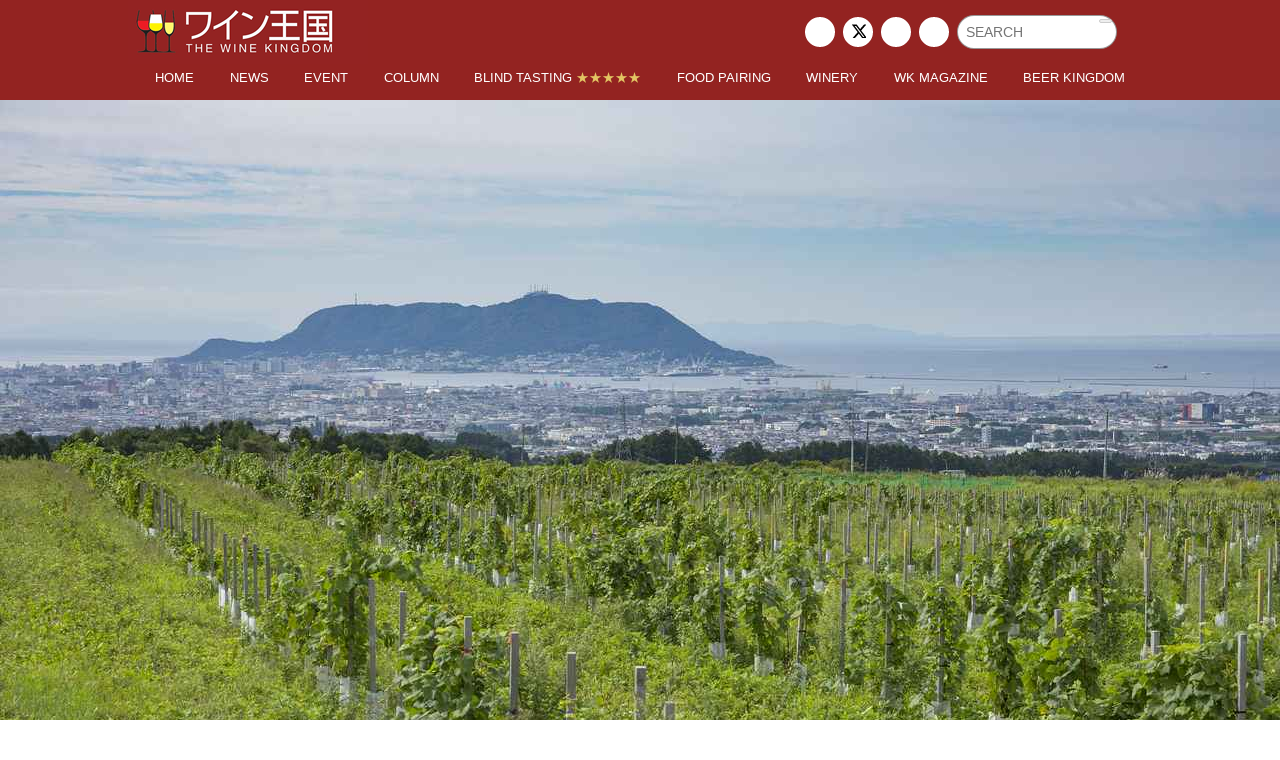

--- FILE ---
content_type: text/html; charset=utf-8
request_url: https://www.winekingdom.co.jp/_ct/17666006?
body_size: 22462
content:
<!DOCTYPE html>
<html lang="ja">
<head>

<meta charset="utf-8">
<meta http-equiv="X-UA-Compatible" content="IE=Edge">
<meta name="viewport" content="width=device-width, initial-scale=1">
<meta name="format-detection" content="telephone=no">
<link rel="shortcut icon" href="https://d1uzk9o9cg136f.cloudfront.net/f/portal/16777528/custom/2019/09/30/45f8ee675ddf820ec1932083bc831b0ae4fdadd0.png">
<link rel="apple-touch-icon" href="https://d1uzk9o9cg136f.cloudfront.net/f/portal/16777528/custom/2019/09/30/45f8ee675ddf820ec1932083bc831b0ae4fdadd0.png">
<link rel="alternate" type="application/rss+xml" href="https://www.winekingdom.co.jp/_rss/rss20.xml" title="ワイン王国 - RSS Feed" />









<title>進化する道南エリアのワイン旅＜vol.1函館エリア＞ - ワイン王国</title>

<meta name="description" content="北海道のワイン産地といえば、これまで後志地方・空知地方に注目が集まっていた。しかし近年、新たなワイナリーやヴィンヤードの開業が相次ぐ道南エリアの進化が目覚ましい。今号から函館・北斗・奥尻エリアの3 回に分けて、道南を巡るワイン旅を紹介する。
今、注目の道南エリア
北海道は、日本ワイン愛好家から最も熱い視線が注がれているワイン産地の一つだ。2000年代から次々と新しいワイナリーが建ち上がり、現在は約60軒と驚くべきスピードでその数を増やしている。
西へ東へと産地が広がる北海道の中でも今、注目したいのが道南エリア。今年50周年を迎えた「は
こだてわいん」のある七飯町には、1869年にドイツ人のR・ガルトネル氏がワイン用ブドウの栽培に取り組んだ記録が残る。150年の歴史を経て、2019年にはブルゴーニュの老舗ドメーヌが、函館市でワイン用ブドウの栽培を開始。行政も産地化に取り組み、道庁主催の...">







<link rel="canonical" href="https://www.winekingdom.co.jp/_ct/17666006">
<link rel="amphtml" href="https://www.winekingdom.co.jp/_amp/_ct/17666006">

<meta http-equiv="Last-Modified" content="Fri, 26 Jan 2024 11:33:57 +0900">





<!-- Piwik -->

<script id="script-piwik-setting">
window._piwik = {
	'BASE':'https://acs01.rvlvr.co/piwik/',
	'trackers':{
		'173':null,
		'738':null,
	},
	'pageview':null,
	'event':null,
}
</script>


<script src="/static/dinoportal/js/piwikutil.js" async defer></script>





<noscript>
<img src="https://acs01.rvlvr.co/piwik/piwik.php?idsite=738&rec=1&url=https%3A//www.winekingdom.co.jp/_ct/17666006" style="border:0;display:none" alt="" width=1 height=1>
<img src="https://acs01.rvlvr.co/piwik/piwik.php?idsite=173&rec=1&url=https%3A//www.winekingdom.co.jp/_ct/17666006" style="border:0;display:none" alt="" width=1 height=1>

</noscript>

<!-- End Piwik Tracking Code -->
<!-- /page.PIWIK_BASE_URL, /is_preview -->





<meta name="twitter:widgets:csp" content="on">
<meta name="twitter:card" content="summary_large_image">
<meta property="og:type" content="article">
<meta property="og:url" content="https://www.winekingdom.co.jp/_ct/17666006">

<meta property="og:title" content="進化する道南エリアのワイン旅＜vol.1函館エリア＞ - ワイン王国">



<meta property="og:image" content="https://d1uzk9o9cg136f.cloudfront.net/f/16783513/rc/2023/11/09/421f01f9233bd76eaba7d7eacefdc00a757f7297_xlarge.jpg">
<meta property="og:image:width" content="1280">
<meta property="og:image:height" content="853">


<meta property="og:description" content="北海道のワイン産地といえば、これまで後志地方・空知地方に注目が集まっていた。しかし近年、新たなワイナリーやヴィンヤードの開業が相次ぐ道南エリアの進化が目覚ましい。今号から函館・北斗・奥尻エリアの3 回に分けて、道南を巡るワイン旅を紹介する。
今、注目の道南エリア
北海道は、日本ワイン愛好家から最も熱い視線が注がれているワイン産地の一つだ。2000年代から次々と新しいワイナリーが建ち上がり、現在は約60軒と驚くべきスピードでその数を増やしている。
西へ東へと産地が広がる北海道の中でも今、注目したいのが道南エリア。今年50周年を迎えた「は
こだてわいん」のある七飯町には、1869年にドイツ人のR・ガルトネル氏がワイン用ブドウの栽培に取り組んだ記録が残る。150年の歴史を経て、2019年にはブルゴーニュの老舗ドメーヌが、函館市でワイン用ブドウの栽培を開始。行政も産地化に取り組み、道庁主催の...">






<link rel="stylesheet" href="/static/lib/js/jquery-embedhelper.css?_=251225165549">


<link rel="preload" href="/static/lib/fontawesome-4/fonts/fontawesome-webfont.woff2?v=4.7.0" as="font" type="font/woff2" crossorigin>
<link rel="preload" href="/static/lib/ligaturesymbols-2/LigatureSymbols-2.11.ttf" as="font" type="font/ttf" crossorigin>

<script id="facebook-jssdk">/* hack: prevent fb sdk in body : proc by jquery-embedheler */</script>
<style id="style-prevent-animation">*,*:before,*:after{-webkit-transition:none!important;-moz-transition:none!important;transition:none!important;-webkit-animation:none!important;-moz-animation:none!important;animation:none!important}</style>


<link rel="stylesheet" href="/static/dinoportal/css/reset.css?251225165549">
<link rel="stylesheet" href="/static/dinoportal/css/common.css?251225165549">
<link rel="stylesheet" href="/static/dinoportal/css/common-not-amp.css?251225165549">
<link rel="stylesheet" href="/static/user-notify/user-notify.css?251225165549">
<link rel="stylesheet" href="/static/wf/css/article.css?251225165549">
<link rel="stylesheet" href="/static/wf/css/article-not-amp.css?251225165549">
<link rel="stylesheet" href="/static/dinoportal/css/print.css?251225165549" media="print">

<link rel="stylesheet" href="/static/lib/jquery-carousel/jquery-carousel.css?251225165549">
<link rel="stylesheet" href="/static/lib/jquery-carousel-2/jquery-carousel.css?251225165549">

<link href="/static/lib/ligaturesymbols-2/LigatureSymbols.min.css" rel="stylesheet" type="text/css">
<link href="/static/lib/ligaturesymbols-2/LigatureSymbols.min.css" rel="stylesheet" type="text/css">
<link href="/static/lib/rvlvr/rvlvr.css" rel="stylesheet">

<link rel="stylesheet" href="/static/dinoportal/custom/maxwidth.css?251225165549">


<!-- jquery migrate for develop -->
<script src="/static/lib/js/jquery-3.7.1.min.js"></script>
<script src="/static/lib/js/jquery-migrate-3.5.2.min.js"></script>	
<script src="/static/lib/js/jquery-migrate-enable.js"></script>

<script src="/static/lib/js/jquery-utils.js?251225165549"></script>




<script>$(function(){setTimeout(function(){$('#style-prevent-animation').remove();},1000)});</script>

<script>window._langrc={login:'ログイン',search:'検索'}</script>

<link rel="preload" href="https://fonts.gstatic.com/s/lobstertwo/v13/BngMUXZGTXPUvIoyV6yN5-fN5qU.woff2" as="font" type="font/woff2" crossorigin>

<link rel="stylesheet" href="/static/dinoportal/css/content.css?251225165549">
<link rel="stylesheet" href="/static/dinoportal/css/content-not-amp.css?251225165549">
<link rel="stylesheet" href="/static/dinoportal/css/content-paging.css?251225165549">
<link rel="stylesheet" href="/static/dinoportal/custom/content-sns-buttons-top-small.css?251225165549">
<link rel="stylesheet" media="print" onload="this.media='all'" href="/static/wf/css/article-votes.css?251225165549">
<link rel="stylesheet" media="print" onload="this.media='all'" href="/static/wf/css/article-carousel.css?251225165549">
<link rel="stylesheet" media="print" onload="this.media='all'" href="/static/wf/css/article-album.css?251225165549">
<link rel="stylesheet" media="print" onload="this.media='all'" href="/static/lib/js/tbl-md.css?251225165549">
<link rel="stylesheet" media="print" onload="this.media='all'" href="/static/wf/css/article-list.css?251225165549">
<link rel="stylesheet" media="print" onload="this.media='all'" href="/static/wf/css/article-lbox.css?251225165549">
<link rel="stylesheet" media="print" onload="this.media='all'" href="/static/wf/css/article-afls.css?251225165549">




<style>body:not(.ptluser-logined) .limited-more.init>span:after{content:'ログインして本文を読む'}.network-error>span:after,.limited-more.error>span:after{content:'通信エラーです' '\0a' 'しばらくして再読み込みしてください'}.album-link-title:empty::after{content:'アルバム'}.vote-result[data-content-cached-at-relative-unit="sec"]::before{content:attr(data-content-cached-at-relative-num)"秒前の集計結果"}.vote-result[data-content-cached-at-relative-unit="sec"][data-content-cached-at-num="1"]::before{content:attr(data-content-cached-at-relative-num)"秒前の集計結果"}.vote-result[data-content-cached-at-relative-unit="min"]::before{content:attr(data-content-cached-at-relative-num)"分前の集計結果"}.vote-result[data-content-cached-at-relative-unit="min"][data-content-cached-at-num="1"]::before{content:attr(data-content-cached-at-relative-num)"分前の集計結果"}.vote-result[data-content-cached-at-relative-unit="day"]::before{content:attr(data-content-cached-at-relative-num)"日前の集計結果"}.vote-result[data-content-cached-at-relative-unit="day"][data-content-cached-at-num="1"]::before{content:attr(data-content-cached-at-relative-num)"日前の集計結果"}</style>


<script id="script-acs-flags">
window._use_acs_content_dummy=false;
window._use_vpv_iframe=false;
</script>




<!-- custom css as less  -->


<style id="style-site-custom" type="text/less">
/**** 各種色設定 ****/

/**** imported colors.less ****/


@colors-base: #666; 
@colors-base-bg: white; 
@colors-base-box: @colors-base; 
@colors-base-box-bg: fade(@colors-base, 8%); 

@colors-header: @colors-base; 
@colors-header-bg: @colors-base-bg; 
@colors-header-menu: @colors-header; 
@colors-header-menu-bg: @colors-header-bg; 
@colors-header-menu-active: black; 
@colors-header-menu-active-bg: transparent; 
@colors-header-menu-active-mark: black; 
@colors-header-shadow: #eee; 

@colors-footer: @colors-base-box; 
@colors-footer-bg: @colors-base-box-bg; 

@colors-widget: @colors-base-box; 
@colors-widget-bg: @colors-base-box-bg; 
@colors-marble: @colors-widget; 
@colors-marble-bg: @colors-widget-bg; 
@colors-marblebar: @colors-base; 
@colors-marblebar-bg: @colors-base-bg; 


@colors-menufeed-title: black; 
@colors-contents-title: @colors-base; 
@colors-cards-bg: #eee; 

@colors-content-heading: @colors-base; 
@colors-content-heading-decoration: @colors-base; 
@colors-content-subheading: @colors-base; 
@colors-content-subheading-decoration: @colors-base; 
@colors-content-body-link: inherit; 
@colors-content-body-link-active: inherit; 
@colors-content-quote: @colors-base-box; 
@colors-content-quote-bg: @colors-base-box-bg; 
@colors-content-box: @colors-base-box; 
@colors-content-box-bg: @colors-base-box-bg; 


@colors-paging-current: @colors-base-box; 
@colors-paging-current-bg: @colors-base-box-bg; 


@colors-spiral-header: @colors-header; 
@colors-spiral-header-bg: @colors-header-bg; 
@colors-spiral-header-shadow: @colors-header-shadow;



@colors-btn: black;
@colors-btn-bg: #eee;
@colors-btn-border: #ccc;

@colors-btn-colored: white;
@colors-btn-colored-bg: hsl(359, 57%, 49%);
@colors-btn-colored-border: hsl(359, 57%, 49%);


@colors-tab-active: hsl(359, 57%, 49%);



body {
	color: @colors-base;
	background: @colors-base-bg;
}
.content-info {
	color: @colors-base;
}

*,*:after,*:before {
	border-color: fade(@colors-base, 50%);
}



#header-container,
.menu-overflowed > .container {
	color: @colors-header;
}
#header-bgs:after {
	border-bottom-color: @colors-header-shadow;
}


.spiral-header-container {
	color: @colors-spiral-header;
}
.spiral-header-bgs {
	border-bottom-color: @colors-spiral-header-shadow;
}




#header-menu {
	color: @colors-header-menu;
}

.menu-overflowed > .container {
	color: @colors-header-menu;
	background: @colors-header-menu-bg;
}

#header-bg {
	background: @colors-header-bg;
}
.spiral-header-bg {
	background: @colors-spiral-header-bg;
}
#header-menu-bg {
	background: @colors-header-menu-bg;
}


#header:not(.initialized) {
	background: @colors-header-bg;
}
@media (max-width:767px) {
	#header:not(.initialized) #header-menu {
		background: @colors-header-menu-bg;
	}
}

#header-menu > a:hover,
#header-menu > a.active {
	color: @colors-header-menu-active;
	background: @colors-header-menu-active-bg;
}
#header-menu > a:hover:after,
#header-menu > a.active:after {
	border-bottom-color: @colors-header-menu-active-mark;
}


#footer {
	color: @colors-footer;
	background: @colors-footer-bg;
}


.newsfeed-block-header h2 {
	color: @colors-menufeed-title;
}

#newsfeed .wfcontent .content-link .content-title {
	color: @colors-contents-title;
}


#newsfeed.newsfeed-all-display-type-photo,
#newsfeed.newsfeed-all-display-type-card {
	background: @colors-cards-bg;
}


body.page-ctstock #main > .content .content-summary a:not(.btn),
body.page-ctstock #main > .content .content-body-body a:not(.btn),
body.page-content #main > .content .content-summary a:not(.btn),
body.page-content #main > .content .content-body-body a:not(.btn) {
	color: @colors-content-body-link;
}
body.page-ctstock #main > .content .content-summary a:not(.btn):hover,
body.page-ctstock #main > .content .content-summary a:not(.btn):active,
body.page-ctstock #main > .content .content-body-body a:not(.btn):hover,
body.page-ctstock #main > .content .content-body-body a:not(.btn):active,
body.page-content #main > .content .content-summary a:not(.btn):hover,
body.page-content #main > .content .content-summary a:not(.btn):active,
body.page-content #main > .content .content-body-body a:not(.btn):hover,
body.page-content #main > .content .content-body-body a:not(.btn):active {
	color: @colors-content-body-link-active;
}

.article > .article-heading {
	color: @colors-content-heading;
	border-color: @colors-content-heading-decoration;
}
.article > .article-subheading {
	color: @colors-content-subheading;
	border-color: @colors-content-subheading-decoration;
}


.article > .quotebox {
	color: @colors-content-quote;
	background: @colors-content-quote-bg;
}
.article > p.box {
	color: @colors-content-box;
	background: @colors-content-box-bg;
}



body:not(.custom-sidebar-separate) .widgets,
body.custom-sidebar-separate .widgets > *,
#newsfeed .widget {
	color: @colors-widget;
	background: @colors-widget-bg;
}


#newsfeed .marble {
	color: @colors-marble;
	background: @colors-marble-bg;
}
#newsfeed .marblebar {
	color: @colors-marblebar;
	background: @colors-marblebar-bg;
}


.btn,
.btn:hover,
.btn:active,
a.btn,
a.btn:hover,
a.btn:active,
a.btn:visited,
button,
button:hover,
button:active,
input[type="button"], input[type="submit"], input[type="reset"],
input[type="button"]:hover, input[type="submit"]:hover, input[type="reset"]:hover,
input[type="button"]:active, input[type="submit"]:active, input[type="reset"]:active {
	color:@colors-btn;
	background:@colors-btn-bg;
	border:1px solid @colors-btn-border;
}

.btn-colored, .btn-colored:hover, .btn-colored:active,
.btn-colored[disabled], .btn-colored[disabled]:hover,
a.btn-colored, a.btn-colored:hover, a.btn-colored:active, a.btn-colored:visited,
a.btn-colored[disabled], a.btn-colored[disabled]:hover, a.btn-colored[disabled]:visited,
input[type="button"].btn-colored, input[type="button"].btn-colored:hover, input[type="button"].btn-colored:active,
button:not([type]):not(.btn-normal),
button[type="submit"]:not(.btn-normal), input[type="submit"]:not(.btn-normal),
button[type="submit"]:not(.btn-normal):hover, input[type="submit"]:not(.btn-normal):hover,
button[type="submit"]:not(.btn-normal):active, input[type="submit"]:not(.btn-normal):active {
	color:@colors-btn-colored;
	background:@colors-btn-colored-bg;
	border:1px solid @colors-btn-colored-border;
}

.nav-tabs > li.active > a,
.nav-tabs > li.active > a:hover,
.nav-tabs > li > a:hover {
	border-bottom-color:@colors-tab-active;
}
.nav-tabs > li > a:hover {
	border-bottom-color:fade(@colors-tab-active, 30%);
}


body.page-ctstock #main>.content .content-body-body a.content-paging-link.content-paging-link-current,
body.page-ctstock #main>.content .content-body-body a.content-paging-link:hover,
body.page-content #main>.content .content-body-body a.content-paging-link.content-paging-link-current,
body.page-content #main>.content .content-body-body a.content-paging-link:hover {
	color: @colors-paging-current;
	background: @colors-paging-current-bg;
	border-color: @colors-paging-current;
}


/**** end of imported colors.less ****/


/* 追加カラー */
@colors-wine: #932321;
@colors-wine2: #cd7575;
@colors-wine3: #811414;
@colors-gold: #e2c563;
@colors-gold2: #e1cc84;
@colors-gold3: #a48721;
/* ベース設定 */
@colors-base: #333; /* ベース色(文字) */
@colors-base-bg: #fff; /* ベース色(背景) */
@colors-base-box: #666; /* 箱囲み(背景) */
@colors-base-box-bg: fade(@colors-base, 8%); /* 箱囲み(背景) */
/* ヘッダ */
@colors-header: #fff; /* ヘッダ色(文字) */
@colors-header-bg: @colors-wine; /* ヘッダ色(背景) */
@colors-header-menu: @colors-header; /* ヘッダメニュー(文字) */
@colors-header-menu-bg: @colors-wine; /* ヘッダメニュー(背景とはみ出し分) : 背景はモバイルのみ */
@colors-header-menu-active: #fff; /* アクティブヘッダメニュー(文字) */
@colors-header-menu-active-bg: transparent; /* アクティブヘッダメニュー(背景) */
@colors-header-menu-active-mark: #fff; /* アクティブヘッダメニュー(下線) */
@colors-header-shadow: @colors-wine; /* ヘッダ下線 */

/* フッタ */
@colors-footer: #fff; /* フッタ色（文字） */
@colors-footer-bg: @colors-wine; /* フッタ色（背景） */

/* サイドバーとウィジェット */
@colors-widget: @colors-base; /* ウィジェット(文字) */
@colors-widget-bg: #fff; /* ウィジェット(背景) */

/* フィード */
@colors-menufeed-title: @colors-base; /* メニューフィードのブロックタイトル */
@colors-contents-title: @colors-base; /* フィードのコンテンツタイトル */
@colors-cards-bg: #f9f8f6; /* 写真・カード型フィードの背景 */

/* コンテンツ */
@colors-content-heading: @colors-base; /* コンテンツ見出し */
@colors-content-heading-decoration: @colors-wine; /* コンテンツ見出し装飾 */
@colors-content-subheading: @colors-base; /* コンテンツ小見出し */
@colors-content-subheading-decoration: @colors-wine; /* コンテンツ小見出し装飾 */
@colors-content-body-link: @colors-wine; /* コンテンツ内リンク */
@colors-content-body-link-active: @colors-wine2; /* コンテンツ内リンク(アクティブ/ホバー) */
@colors-content-quote: @colors-base-box; /* コンテンツの引用ボックス(文字) */
@colors-content-quote-bg: @colors-base-box-bg; /* コンテンツの引用ボックス(背景) */
@colors-content-box: @colors-base-box; /* コンテンツの箱囲み段落(文字) */
@colors-content-box-bg: @colors-base-box-bg; /* コンテンツの箱囲み段落(背景) */

/* ページング */
@colors-paging-current: @colors-base-box; /* ページングカレントの文字 */
@colors-paging-current-bg: @colors-base-box-bg; /* ページングカレントの背景 */

/* ボタン */
@colors-btn: #333; /* ボタン文字色 */
@colors-btn-bg: #eee; /* ボタン背景色 */
@colors-btn-colored: white; /* 色付きボタン文字色 */
@colors-btn-colored-bg: @colors-gold; /* 色付きボタン背景色 */

/* ヘッダメニューを常にモバイルと同じにする */

/**** imported header-menu-always-mobile.css ****/



@media (min-width:768px) {
	#main {
		padding-top:105px; 
		
	}
	
	.spiral-header-container,
	#header-container {
		font-size:14px;
		height:auto;
	}
	
	#header.slide-up #header-container {
		
	}
	
	#header-menu {
		font-size:90%;
	}
	
	#header-menu {
		-webkit-box-ordinal-group:3;
		-moz-box-ordinal-group:3;
		-ms-flex-order:3;
		-webkit-order:3;
		order:3;
		
		width:100%;
		padding-left:15px;
		padding-right:15px;
	}
	
	.spiral-header-defaults,
	#header-defaults {
		flex-wrap:wrap;
	}
	
	#header-menu > * {
		display:inline-block;
	}
	#header-menu {
		white-space: nowrap;
	}
	
	#header-menu > .menu-more {
		padding-left:10px;
		padding-right:10px;
	}
	
	#header-right {
		-webkit-box-ordinal-group:2;
		-moz-box-ordinal-group:2;
		-ms-flex-order:2;
		-webkit-order:2;
		order:2;
	}
	
	
	#header-menu > a,
	#header-menu > span {
		padding:12px;
		padding-bottom:10px;
		height:auto;
	}
	
	#header-menu-bg {
		background:@colors-header-bg;
	}
}


/**** end of imported header-menu-always-mobile.css ****/



/* 新着・優先マーカーを追加 */

/**** imported new-marker.less ****/


@new-marker-recent: '3d'; 

@colors-new-marker: hsl(0, 67%, 95%);
@colors-new-marker-bg: hsl(0, 67%, 45%);
@colors-pinned-marker: hsl(60, 100%, 20%);
@colors-pinned-marker-bg: hsl(60, 100%, 47%);



.pinned-marker,
.new-marker {
	font-family: verdana;
	font-weight: bold;
	font-style:normal;
	text-decoration:none;
	text-shadow:none;
	display:inline-block;
	line-height:1;
	font-size:60%;
	vertical-align:text-top;
	padding:0.25em;
	margin-right:0.5em;
	position:relative;
	top:0.05em;
}

.pinned-marker {
	content:"PICKUP";
	color:@colors-pinned-marker;
	background:@colors-pinned-marker-bg;
}

.new-marker {
	content:"NEW";
	color:@colors-new-marker;
	background:@colors-new-marker-bg;
}

& when (@new-marker-recent = 'test') {
	.wfcontent[data-pubdate-recent] .content-title:before
	{ .new-marker; }
}

.wfcontent.is-pinned .content-title:before {
	.pinned-marker;
}

& when (@new-marker-recent = '0d') {
	.wfcontent[data-pubdate-recent="-0d"] .content-title:before
	{ .new-marker; }
}

& when (@new-marker-recent = '1d') {
	.wfcontent[data-pubdate-recent="-1d"] .content-title:before,
	.wfcontent[data-pubdate-recent="-0d"] .content-title:before
	{ .new-marker; }
}

& when (@new-marker-recent = '2d') {
	.wfcontent[data-pubdate-recent="-2d"] .content-title:before,
	.wfcontent[data-pubdate-recent="-1d"] .content-title:before,
	.wfcontent[data-pubdate-recent="-0d"] .content-title:before
	{ .new-marker; }
}

& when (@new-marker-recent = '3d') {
	.wfcontent[data-pubdate-recent="-3d"] .content-title:before,
	.wfcontent[data-pubdate-recent="-2d"] .content-title:before,
	.wfcontent[data-pubdate-recent="-1d"] .content-title:before,
	.wfcontent[data-pubdate-recent="-0d"] .content-title:before
	{ .new-marker; }
}

& when (@new-marker-recent = '1w') {
	.wfcontent[data-pubdate-recent="-1w"] .content-title:before,
	.wfcontent[data-pubdate-recent="-3d"] .content-title:before,
	.wfcontent[data-pubdate-recent="-2d"] .content-title:before,
	.wfcontent[data-pubdate-recent="-1d"] .content-title:before,
	.wfcontent[data-pubdate-recent="-0d"] .content-title:before
	{ .new-marker; }
}

& when (@new-marker-recent = '1m') {
	.wfcontent[data-pubdate-recent="-1m"] .content-title:before,
	.wfcontent[data-pubdate-recent="-1w"] .content-title:before,
	.wfcontent[data-pubdate-recent="-3d"] .content-title:before,
	.wfcontent[data-pubdate-recent="-2d"] .content-title:before,
	.wfcontent[data-pubdate-recent="-1d"] .content-title:before,
	.wfcontent[data-pubdate-recent="-0d"] .content-title:before
	{ .new-marker; }
}

/**** end of imported new-marker.less ****/


@new-marker-recent: '3d';
@colors-new-marker: #fff;
@colors-new-marker-bg: @colors-wine2;
@colors-pinned-marker: #fff;
@colors-pinned-marker-bg: @colors-gold2;

/* 著者のサイト名を消す */
.wfuser-site, .user-heading-site,
.content-author-site-wrap,
.widget-content-author-site-wrap { display:none; }

/* カード表示のタイトルを3行固定に(メニューフィードブロック除く) */
.newsfeed-all-display-type-card:not(.newsfeed-block) .content-title {
	line-height:1.4;
	white-space:normal;
	max-height: none;
	height: 4.2em;
	height: -webkit-calc(1.4em * 3);
	height: calc(1.4em * 3);
	height: ~"calc(1.4em * 3)";
	overflow: hidden;
	display: block;
}
@supports (-webkit-line-clamp:3) {
	.newsfeed-all-display-type-card:not(.newsfeed-block) .content-title {
		display: -webkit-box;
		-webkit-box-orient: vertical;
		-webkit-line-clamp: 3;
	}
}

/* フィードで公開日を表示 */
#newsfeed .content-author-info > .flex-item[data-pubdate]:after {
	content:attr(data-pubdate);
	display:block;
}
@media (min-width:768px) {
	.custom-menufeed-big-leading #newsfeed .newsfeed-block.newsfeed-all-display-type-card .wfcontent:first-child .content-leading .img-wrap:before {
		padding-bottom: 13.2px;
	}
}

/* header */

body.custom-header-menu-always-mobile #header-menu{
	justify-content: space-between;
}

#search-icon,#user-notifies-toggle{
	display: none;
}

#header-menu > a {
	padding-top: 4px;
	padding-bottom: 0px;
	margin-bottom: 10px;
	transition: .2s;
}

#header-menu>a:active:after,
#header-menu>a:hover:after,
#header-menu>a.active:after{
	border-bottom-width: 1px;
}

.slide-up #header-menu > a {
    padding-top: 10px;
}

@media (min-width:768px) {
	body.custom-header-image-center #main,
	body.custom-header-menu-always-mobile #main{
		padding-top: 100px !important;
	}
	
	#menu-icon{
		font-size: 120%;
	}
}

@media (max-width:767px) {
	#header-right{
		width: 55px;
	}
	#menu-icon{
		font-size: 150%;
	}
}

/* tag */

.wfcontent .content-feedlabel>span{
	color:#fff !important;
}

/* メニューフィード */

.hdg-l2 a{
	transition: .2s;
}

.hdg-l2 a:hover{
	text-decoration: none;
	opacity: .7;
}

.content-leading.flex-item{
	width: 25%;
}

#bookmarks-heading .container, #newsfeed .wfcontent, .wfcontent-container{
	max-width: unset;
}

#newsfeed .wfcontent .content-link .content-title {
	line-height:1.4;
	white-space:normal;
	max-height: none;
	max-height: 2.8em;
	max-height: -webkit-calc(1.4em * 2);
	max-height: calc(1.4em * 2);
	max-height: ~"calc(1.4em * 2)";
	overflow: hidden;
	display: block;
}
@supports (-webkit-line-clamp:2) {
	#newsfeed .wfcontent .content-link .content-title {
		display: -webkit-box;
		-webkit-box-orient: vertical;
		-webkit-line-clamp: 2;
	}
}

@media (min-width:768px) {
	#bookmarks-heading>.container, .wfcontent-container{
		padding-right:0;
	}
	.inserted-spiral .spiral-contents-container, #main-contents-container{
		margin-top: 30px;
		padding-right: 340px;
	}
	
	.wfcontent .content-feedlabel{
		margin: 0;
		position: absolute; 
		right: 0px; 
		bottom: 5px;
	}
	#newsfeed .wfcontent:not(.image-bg):not(.newsfeed-display-type-imagewide):first-child{
		padding-top: 25px;
	}
	#newsfeed .wfcontent{
		padding: 25px 15px 25px;
		transition: .2s;
	}
	#newsfeed .wfcontent:hover{
		background: #fff9e5;
	}
}

@media (max-width: 767px){
	.pickup-content {
		margin: 10px 10px 50px;
	}
	#main #main-contents-container {
		margin: 10px;
	}
	#newsfeed .wfcontent{
		padding: 20px 0;
	}
	#newsfeed .wfcontent .content-link .content-title{
		font-size: 110%;
	}
	#newsfeed .wfcontent .content-body{
		font-size: 80%;
	}
	#newsfeed .wfcontent .content-info{
		margin: 10px 0 0;
	}
	.content-leading.flex-item{
		width: 30%;
	}
	.wfcontent .content-feedlabel{
		margin: -5px 0 0;
	}
}

/* 固定ページ */

.uniquePageWrap{
	padding: 0 15px 10px;
}

.uniquePageWrap h1{
	position: relative;
	line-height: 1.2;
	border-bottom: 2px solid @colors-wine;
	padding: 0 .2em .25em;
	margin:1em 0 1em;
}

.uniquePageWrap h1:nth-child(n+2){
	margin:3em 0 1em;
}

.uniquePageWrap h2{
	margin: 2em 0 .6em;
}

.uniquePageWrap h2:before{
	content: "■";
	color:@colors-wine;
	font-size: 150%;
	padding: 0 .2em 0 0;
}

.uniquePageWrap h2 + p{
	margin: .6em 0 .6em;
}

.uniquePageWrap p + p{
	margin: .6em 0 .6em;
}

.uniquePageWrap ol h2:before{
	display:none;
}

.uniquePageWrap ol h2{
	font-size: 100%;
	margin:1.5em 0 0;
}

.uniquePageWrap ol{
	font-size: 120%;
	margin: 1.5em 0 0;
	padding: 0 0 0 1.2em;
}

.uniquePageWrap ol li{
	font-size: 85%;
	margin: 1.2em 0 0;
	padding: 0;
}

.uniquePageWrap ol li ul{
	margin: 1em 0 0;
	padding: 0 0 0 1.4em;
	font-size: 100%;
}

.uniquePageWrap ol li ul li{
	margin: .8em 0 0;
}

.uniquePageWrap ol li ol{
	margin: 1em 0 0;
	padding: 0 0 0 1em;
	font-size: 100%;
	list-style-type: lower-roman;
}

.uniquePageWrap ol li ol li{
	margin: 1.5em 0 0;
}

.uniquePageWrap ol li ol li ul li{
	margin: .5em 0 0;
	font-size: 100%;
}

.uniquePageWrap table{
	width: 100%;
	text-align: left;
	margin:2em 0;
}

.uniquePageWrap p + table{
	margin-top: 1em;
}

.uniquePageWrap th{
	border: 1px solid #ddd;
	width: 25%;
	padding: .5em .8em;
	background: #eee;
}

.uniquePageWrap td{
	border: 1px solid #ddd;
	border-left: none;
	padding:.5em .8em;
}

.uniquePageWrap a{
	color: @colors-wine;
	transition: .2s;
}

.uniquePageWrap a:hover{
	text-decoration: none;
	opacity: .7;
}

#uniquePageDigital.uniquePageWrap th{
	width: 72%;
}

#uniquePageDigital.uniquePageWrap td img{
	width: 100%;
}

#uniquePageEnquete.uniquePageWrap p + a{
	display: inline-block;
	margin: 1em 0 0;
	padding: .5em 1em .4em .5em;
	border-radius: 5px;
	text-align: center;
	font-weight: bold;
	background-color: @colors-gold;
	color: #fff;
}

@media (max-width: 767px) {
	#uniquePageDigital.uniquePageWrap th{
		width: 60%;
	}
}



/* 記事ページ */

.content-cover{
	border-top: none;
}

.article .toc-item::before {
	white-space:nowrap;
}



</style>
<script>
<!--
/* custom css */
(function(d, s){
	var m, rx = /^@(import|requirejs:)\s+(\((css|less)\))?\s*(url\()?('|"|)(.+?)\5(\))?;/gm;
	var scripts = {};
	var bc = [], hd = d.getElementsByTagName('head')[0];
	function procCustomLess(custom_css) {
		custom_css =
			custom_css
				.replace(/\/\*([\S\s]*?)\*\//mg, '')
				.replace(/\/\/.*$/g, '');
		// console.log('custom_css:\n' + custom_css);
		while (m = rx.exec(custom_css)) {
			var cmd = m[1], arg = m[6];
			if (arg.indexOf('/static/dinoportal/custom/') != 0) {
				continue;
			}
			console.log('custom css:cmd=' + cmd + ',arg=' + arg);
			({
				'import': function(arg, m){
					m = arg.match(/^.+\/([^\/]*)\.(css|less)$/);
					if (m) {
						bc.push('custom-' + m[1]);
					}
				},
				'requirejs:': function(arg, m){
					m = arg.match(/^.+\/([^\/]*)\.(js)$/);
					if (m) {
						// $('<'+'script src='+m[2]+'></'+'script>').appendTo('body');
						s = d.createElement('script');
						s.src = arg;
						hd.appendChild(s);
					}
				},
			}[cmd]||(function(){}))(arg);
		}
	}
	function procCustomLessImported(custom_css){
		// chrome 101 workaround #4302 / server side import css,less
		var m, rx2 = /\*\*\* imported ((\S+)\.(less|css)) \*\*\*/gm;
		while (m = rx2.exec(custom_css)) {
			console.log('custom css server imported:' + m[1])
			bc.push('custom-' + m[2]);
		}
	}
	var custom_css = (d.getElementById('style-site-custom')||{}).innerHTML;
	custom_css && procCustomLess(custom_css);
	custom_css && procCustomLessImported(custom_css);
	custom_css = (d.getElementById('style-path-custom')||{}).innerHTML;
	custom_css && procCustomLess(custom_css);
	custom_css && procCustomLessImported(custom_css);
	$(function(){
		d.body.className = d.body.className + ' ' + bc.join(' ');
		$(document).trigger('loadcustoms');
		window._customized = {};
		$.each(bc, function(i, v){
			var vname = v.replace(/custom-/, '').replace(/-/g, '_');
			window._customized[vname] = true;
		});
		console.log('body.' + bc.join('.'));
		console.log('window._customized', window._customized);
	});
})(document);
/*  less */
window.less = { env:'development', errorReporting:'console', dumpLineNumbers: "comments", logLevel:2, compress:false, javascriptEnabled:true };

(function(){
	var ls = document.getElementById('style-site-custom'),
		ls_txt = ls.textContent.replace(
			/^\/\*\*\* external import: (.+) \*\*\*\//gm, function(a, href){
				var ln = document.createElement('link');
				ln.setAttribute('data-from-customcss', '1');
				ln.rel = 'stylesheet';
				ln.href = href;
				ls.parentNode.insertBefore(ln, ls);
				console.log('custom css: inserted external link[rel="stylesheet"]', ln);
				return '/* replaced */';
			});
})();

(function(s){
	if (window.navigator.userAgent.match(/msie (7|8|9|10)/i)) {
		s.src = '/static/lib/less/less.min.js?_=251225165549';
	} else {
		s.src = '/static/lib/less-4.1.2/less.min.js?_=251225165549';
	}
	document.head.appendChild(s);
})(document.createElement('script'));

/*  */
// ' -->
</script>



<!-- end of custom css -->

<style id="style-spaceless-init">.spaceless > * { float:left; }</style>

<!-- acs --><!-- Global site tag (gtag.js) - Google Analytics -->
<script async src="https://www.googletagmanager.com/gtag/js?id=UA-32494844-1"></script>
<script>
  window.dataLayer = window.dataLayer || [];
  function gtag(){dataLayer.push(arguments);}
  gtag('js', new Date());

  gtag('config', 'UA-32494844-1');
  gtag('config', 'G-QWY07MSKXV');
  
  
 
 window.gtag = window.gtag||function(){dataLayer.push(arguments)};
function _vpvup(ev){
	// 仮想PVイベントを送信
	gtag('event', 'page_view', {
		page_path: '/' + ev.detail.new_href.split('/').slice(3).join('/'),
		page_location: ev.detail.new_href,
		page_referrer: ev.detail.old_href,
	});
}
// URL変更でPVアップ : GA4の拡張計測機能を活かす場合は不要
document.addEventListener('_changehref', _vpvup);
// 一覧の動的ページ追加でPVアップ
document.addEventListener('_virtualpv', _vpvup);
</script>


<script async custom-element="amp-analytics"
    src="https://cdn.ampproject.org/v0/amp-analytics-0.1.js"></script>
	
<script data-ad-client="ca-pub-4640436497911122" async src="https://pagead2.googlesyndication.com/pagead/js/adsbygoogle.js"></script><!-- /acs -->

</head>
<body class="page-content page-content-17666006 " data-hashscroll-margin="return 8 + $('#header-menu').height() + $('#header-container').height()">







<div id="left-menu">
	<div id="left-menu-container">
		<ul class="menu vertical">
			<li class="menu-item" id="left-menu-font-expander"><a class="font-expander" href="#"></a></li>
			<li class="divider"></li>
			<li id="left-menu-home" class="menu-item active"><a href="https://www.winekingdom.co.jp"><i class="fa fa-home fa-fw"></i> ホーム</a></li>
					
		<li class="menu-item ">
			
			
			
			<a class="menu-page" href="/about"><i class="fa fa-building fa-fw"></i> 会社概要</a>
			
			
			
			
			
			
			
			
		</li>
		
		<li class="menu-item ">
			
			
			
			<a class="menu-page" href="/enquete"><i class="fa fa-pencil-square-o fa-fw"></i> ワイン王国アンケート&amp;プレゼント</a>
			
			
			
			
			
			
			
			
		</li>
		
		<li class="menu-item ">
			
			
			
			<a class="menu-page" href="/digital"><i class="fa fa-tablet fa-fw"></i> 電子書籍版のご購入</a>
			
			
			
			
			
			
			
			
		</li>
		
		<li class="menu-item ">
			
			
			
			<a class="menu-page" href="/privacy"><i class="fa fa-key fa-fw"></i> プライバシーポリシー</a>
			
			
			
			
			
			
			
			
		</li>
		
		<li class="menu-item ">
			
			
			
			<a class="menu-page" href="/contact"><i class="fa fa-comments fa-fw"></i> お問い合わせ</a>
			
			
			
			
			
			
			
			
		</li>
		

		</ul>
	</div>
</div>

<div id="header">
	<div id="header-container">
		<div id="header-bgs"><div id="header-bg"></div><div id="header-menu-bg"></div></div>
		<div id="header-defaults" class="flex-container flex-mobile">

			<div id="header-title" class="flex-item flex-order-1 fillchild">
				<a href="https://www.winekingdom.co.jp" class="centeringchild-v">
								
				<img src="https://d1uzk9o9cg136f.cloudfront.net/f/portal/16777528/rc/2019/09/30/ac2fb443a133beff7d9bf8f2a9a88e3d79e44bfd.png" srcset="https://d1uzk9o9cg136f.cloudfront.net/f/portal/16777528/rc/2019/09/30/ac2fb443a133beff7d9bf8f2a9a88e3d79e44bfd.png 1x
						,https://d1uzk9o9cg136f.cloudfront.net/f/portal/16777528/rc/2019/09/30/286ddc3dacd77b4ae30f34d2b96524813c83a981.png 2x
						,https://d1uzk9o9cg136f.cloudfront.net/f/portal/16777528/rc/2019/09/30/3ae715484bcbe87220ddd9c7ca48939985a5df40.png 3x
				" alt="ワイン王国"
				>
				

				</a>
			</div>

			<div id="header-menu" class="flex-item flex-order-2 flexible spaceless flex-container flex-mobile justify-content-flex-start customized">
				<!-- free_box1 --><a href="/"><span>HOME</span></a>
<a href="/_tags/ニュース" title="ニュース"><span>NEWS</span></a>
<a href="/_tags/イベント" title="イベント"><span>EVENT</span></a>
<a href="/_tags/コラム" title="コラム"><span>COLUMN</span></a>
<a href="/_tags/ブラインド5ツ星" title="ブラインド5ツ星"><span>BLIND TASTING <span style="color: #e2c563;">★★★★★</span></span></a>
<a href="/_tags/フードペアリング" title="フードペアリング"><span>FOOD PAIRING</span></a>
<a href="/_tags/ワイン産地" title="ワイン産地"><span>WINERY</span></a>
<a href="/_tags/WKマガジン" title="ワイン王国"><span>WK MAGAZINE</span></a>
<a href="/bk" title="ビール王国"><span>BEER KINGDOM</span></a>
				
			</div>
			<div id="header-right" class="flex-item flex-order-3 flex-center spaceless flex-container align-items-center wrap flex-mobile">
				<a id="search-icon" href="/_fq" class="flex-item">
					<i class="fa fa-search"></i>
				</a>
				




<a id="user-notifies-toggle" href="#"><i class="fa fa-info-circle"></i></a>

<div id="user-notifies">
	<div class="user-notifies-content">
		<div class="user-notifies-title">
			<span class="fa fa-info-circle"></span>
			<span id="user-notifies-close"><i class="fa fa-times"></i></span>
		</div>
		<div class="user-notify template" data-notify-updated="2000-01-01T09:00Z">
			<div class="user-notify-overview">
				<span class="user-notify-date">2000-01-01</span>
				<span class="user-notify-message">template</span>
			</div>
			<div class="user-notify-detail">
				<div class="user-notify-detail-content">template</div>
			</div>
		</div>
		<div class="user-notify-nothing">
			<div for-lang="ja">お知らせはありません</div>
			<div for-lang="en">No Notification</div>
		</div>
		
		
		
	</div>
</div>
<div class="user-notify-loaded"></div>

<script>(function(){var auto_clear_unread=false;var data={cookie_path:'/',notifies:[]};data.auto_clear_unread=auto_clear_unread;window._user_notifies=data;})();</script>



				
				
				
				<a id="menu-icon" href="#" class="flex-item"><i class="fa fa-bars"></i></a>
			</div>
		</div>
	</div>
</div>

<script src="/static/dinoportal/js/common-adjustheader.js?_=251225165549"></script>




<div id="main">


	
	
	
	
	
	<div id="common-header"><div id="fb-root"></div>
<script async defer crossorigin="anonymous" src="https://connect.facebook.net/ja_JP/sdk.js#xfbml=1&version=v4.0&appId=876296709174782&autoLogAppEvents=1"></script></div>
	
	






		<!-- cxenseparse_start -->
		<div
			
				id="content-17666006"
				data-content="17666006"
				
				
				data-title="進化する道南エリアのワイン旅＜vol.1函館エリア＞ - ワイン王国"
				data-title-only="進化する道南エリアのワイン旅＜vol.1函館エリア＞"
				
					data-href="https://www.winekingdom.co.jp/_ct/17666006"
				
				data-pubdate="2023-11-09"
				data-pubdate-recent="-past"
				data-pubdate-at="2023-11-09T13:46:00+09:00"
				data-updated="2024-01-26"
				data-updated-recent="-past"
				data-updated-at="2024-01-26T11:33:57+09:00"
				
				data-content-cached-at="2026-01-22T12:11:24.239290+09:00"
				
				data-tags=" ニュース コラム ワイン産地 日本 北海道 ワインツーリズム 道南 "
			
				class="content
					
					
					has-image
					
					
					
					"
			>
			
			
			
			
	<div class="content-cover has-image image-bg content-cover-style-full"
			
			
			><div class="image-bg-blur"
		 data-bgimage-lazy="https://d1uzk9o9cg136f.cloudfront.net/f/16783513/rc/2023/11/09/421f01f9233bd76eaba7d7eacefdc00a757f7297_xlarge.jpg"	style="background-image:url(https://d1uzk9o9cg136f.cloudfront.net/f/16783513/rc/2023/11/09/421f01f9233bd76eaba7d7eacefdc00a757f7297_large.jpg#lz:xlarge); background-position:50% 50%;"
		><img src="https://d1uzk9o9cg136f.cloudfront.net/f/16783513/rc/2023/11/09/421f01f9233bd76eaba7d7eacefdc00a757f7297_large.jpg#lz:xlarge" class="image-covered" loading="lazy" data-src-lazy="https://d1uzk9o9cg136f.cloudfront.net/f/16783513/rc/2023/11/09/421f01f9233bd76eaba7d7eacefdc00a757f7297_xlarge.jpg"></div><div class="content-cover-over"><h1 class="content-title"><a href="https://www.winekingdom.co.jp/_ct/17666006" target="_self">進化する道南エリアのワイン旅＜vol.1函館エリア＞</a></h1><div class="content-info flex-container flex-mobile"><div class="content-author-avater flex-item"><a href="/_users/16922318" class="content-author-image-link"><img class="content-author-image wf-colorscheme-light" src="https://d1uzk9o9cg136f.cloudfront.net/f/16783513/avatar/2019/10/01/16922318/2111ff1bbeae0ecefccac0db90d22d5f4f4301e1_normal.jpg" /></a></div><div class="content-author-info flex-item flex-center flexible flex-container flex-mobile vertical flex-item-left"><div class="content-pubdate flex-item"><a href="https://www.winekingdom.co.jp/_ct/17666006?" 
								target="_self"
								class=""
								 
							>2023-11-09</a></div><div class="flex-item" data-pubdate="2023-11-09"><a href="/_users/16922318" class="content-author-name">ワイン王国編集部</a><span class="content-author-site-wrap">
										@ <a href="/_sites/16783513" class="content-author-site">ワイン王国</a></span></div></div></div><div class="content-tags"><a class="content-tag"
								data-tag="ニュース"
								href="/_tags/%E3%83%8B%E3%83%A5%E3%83%BC%E3%82%B9"><span>ニュース</span></a><a class="content-tag"
								data-tag="コラム"
								href="/_tags/%E3%82%B3%E3%83%A9%E3%83%A0"><span>コラム</span></a><a class="content-tag"
								data-tag="ワイン産地"
								href="/_tags/%E3%83%AF%E3%82%A4%E3%83%B3%E7%94%A3%E5%9C%B0"><span>ワイン産地</span></a><a class="content-tag"
								data-tag="日本"
								href="/_tags/%E6%97%A5%E6%9C%AC"><span>日本</span></a><a class="content-tag"
								data-tag="北海道"
								href="/_tags/%E5%8C%97%E6%B5%B7%E9%81%93"><span>北海道</span></a><a class="content-tag"
								data-tag="ワインツーリズム"
								href="/_tags/%E3%83%AF%E3%82%A4%E3%83%B3%E3%83%84%E3%83%BC%E3%83%AA%E3%82%BA%E3%83%A0"><span>ワインツーリズム</span></a><a class="content-tag"
								data-tag="道南"
								href="/_tags/%E9%81%93%E5%8D%97"><span>道南</span></a></div></div></div>

			
			
			
			<div class="content-region">
				<div class="content-body">
				
				
				
				
				
				
				
				
<!-- shares: need FontAwesome 4.0+, jQuery
	https://www.winekingdom.co.jp/_ct/17666006
	進化する道南エリアのワイン旅＜vol.1函館エリア＞ - ワイン王国
-->
<div class="sns-shares-simple sns-shares-content-top">
	<div class="sns-shares-simple-buttons" data-count="4" ><a rel="nofollow noopener"  class="sns-shares-facebook-simple" href="https://facebook.com/sharer/sharer.php?u=https%3A//www.winekingdom.co.jp/_ct/17666006" target="_blank"><!-- facebook  --><i class="fa fa-facebook"></i><span><span>Facebook</span><span data-sharecount-facebook="https://www.winekingdom.co.jp/_ct/17666006"></span></span></a><a rel="nofollow noopener"  class="sns-shares-x-simple" href="https://x.com/intent/post?url=https%3A//www.winekingdom.co.jp/_ct/17666006&text=%E9%80%B2%E5%8C%96%E3%81%99%E3%82%8B%E9%81%93%E5%8D%97%E3%82%A8%E3%83%AA%E3%82%A2%E3%81%AE%E3%83%AF%E3%82%A4%E3%83%B3%E6%97%85%EF%BC%9Cvol.1%E5%87%BD%E9%A4%A8%E3%82%A8%E3%83%AA%E3%82%A2%EF%BC%9E%20-%20%E3%83%AF%E3%82%A4%E3%83%B3%E7%8E%8B%E5%9B%BD" target="_blank"><!-- twitter, X --><i class="fa fa-x"></i><span><span></span><span data-sharecount-twitter="https://www.winekingdom.co.jp/_ct/17666006"></span></span></a><a rel="nofollow noopener"  class="sns-shares-line-simple" href="http://line.me/R/msg/text/?%E9%80%B2%E5%8C%96%E3%81%99%E3%82%8B%E9%81%93%E5%8D%97%E3%82%A8%E3%83%AA%E3%82%A2%E3%81%AE%E3%83%AF%E3%82%A4%E3%83%B3%E6%97%85%EF%BC%9Cvol.1%E5%87%BD%E9%A4%A8%E3%82%A8%E3%83%AA%E3%82%A2%EF%BC%9E%20-%20%E3%83%AF%E3%82%A4%E3%83%B3%E7%8E%8B%E5%9B%BD%0D%0Ahttps%3A//www.winekingdom.co.jp/_ct/17666006" target="_blank"><!-- line --><i class="fa fa-line"></i><span><span>LINE</span><span data-sharecount-line="https://www.winekingdom.co.jp/_ct/17666006"></span></span></a><a rel="nofollow noopener"  class="sns-shares-hatebu-simple" href="http://b.hatena.ne.jp/add?mode=confirm&url=https%3A//www.winekingdom.co.jp/_ct/17666006&title=%E9%80%B2%E5%8C%96%E3%81%99%E3%82%8B%E9%81%93%E5%8D%97%E3%82%A8%E3%83%AA%E3%82%A2%E3%81%AE%E3%83%AF%E3%82%A4%E3%83%B3%E6%97%85%EF%BC%9Cvol.1%E5%87%BD%E9%A4%A8%E3%82%A8%E3%83%AA%E3%82%A2%EF%BC%9E%20-%20%E3%83%AF%E3%82%A4%E3%83%B3%E7%8E%8B%E5%9B%BD" target="_blank"><!-- hatebu --><i class="fa fa-hatebu"></i><span><span>はてブ</span><span data-sharecount-hatebu="https://www.winekingdom.co.jp/_ct/17666006"></span></span></a></div>
</div>

				
				
				
					
				
					
					<div class="content-body-body article">
				
				
					<div class="article-cover" style="display:none;" data-cover-style="full"><img src="https://d1uzk9o9cg136f.cloudfront.net/f/16783513/rc/2023/11/09/421f01f9233bd76eaba7d7eacefdc00a757f7297_xlarge.jpg" data-file="21282160" style="display: none; aspect-ratio: 3762 / 2508"></div><p>北海道のワイン産地といえば、これまで後志地方・空知地方に注目が集まっていた。しかし近年、新たなワイナリーやヴィンヤードの開業が相次ぐ道南エリアの進化が目覚ましい。今号から函館・北斗・奥尻エリアの3 回に分けて、道南を巡るワイン旅を紹介する。</p><h2 class="article-heading" data-section-number="1." id="c17666006_h1">今、注目の道南エリア</h2><p>北海道は、日本ワイン愛好家から最も熱い視線が注がれているワイン産地の一つだ。2000年代から次々と新しいワイナリーが建ち上がり、現在は約60軒と驚くべきスピードでその数を増やしている。</p><p>西へ東へと産地が広がる北海道の中でも今、注目したいのが道南エリア。今年50周年を迎えた「は<br>こだてわいん」のある七飯町には、1869年にドイツ人のR・ガルトネル氏がワイン用ブドウの栽培に取り組んだ記録が残る。150年の歴史を経て、2019年にはブルゴーニュの老舗ドメーヌが、函館市でワイン用ブドウの栽培を開始。行政も産地化に取り組み、道庁主催のワイン産業の人材育成を目的とした「道南ワインアカデミー」も始まった。</p><p>道南エリアを巡るワイン旅の紹介は、そんな歴史と発展に裏打ちされた産地、函館・七飯エリアからスタートする。</p><h2 class="article-heading" data-section-number="2." id="c17666006_h2">函館エリアの老舗ワイナリー「はこだてわいん」<br>自社農園でのブドウ栽培にも注力</h2><figure><div class="image-box imgcut-none"><img src="https://d1uzk9o9cg136f.cloudfront.net/f/16783513/rc/2023/11/09/a48b4d4ad1c5d9b531d28f746988f596b280f0ff.jpg" data-org-src="https://d1uzk9o9cg136f.cloudfront.net/f/16783513/rc/2023/11/09/7912049c3f89b961c8d6699d5aec302a8f79a595_xlarge.jpg" data-file="21282187" alt="画像: 植栽面積1.7ヘクタールの自社農園は緩やかな南西向きの斜面。契約農家が栽培していない品種を育てる。今春より栽培方法を大きく見直し、対前年度比5倍の収穫量が見込まれている" style="aspect-ratio: 1280 / 853"></div><figcaption><p>植栽面積1.7ヘクタールの自社農園は緩やかな南西向きの斜面。契約農家が栽培していない品種を育てる。今春より栽培方法を大きく見直し、対前年度比5倍の収穫量が見込まれている</p></figcaption></figure><p>今年創業50周年を迎えた「はこだてわいん」。1973年に函館市内で果実酒類製造業「駒ケ岳酒造株式会社」として産声をあげて以来、さまざまな果実を原料としたフルーツワインで地元民から愛されてきた。<br>　<br>84年には本社・工場を七飯町に移転。北海道余市町のワイン用ブドウ栽培農家7軒と契約を結び、欧州系ブドウでのワイン製造にも着手した。現在は、北海道産原料だけを使用した「北海道100シリーズ」を手掛ける一方で、コストパフォーマンスに優れた海外原料のワインもリリースするなど、幅広い商品群が魅力だ。</p><figure><div class="image-box imgcut-none"><img src="https://d1uzk9o9cg136f.cloudfront.net/f/16783513/rc/2023/11/09/a0362f415a9f37165f30814dbce7a14677639bf2.jpg" data-org-src="https://d1uzk9o9cg136f.cloudfront.net/f/16783513/rc/2023/11/09/de76ce33bfe9e32879fa14307a81ca538d5aea8a_xlarge.jpg" data-file="21282192" alt="画像: 製造部次長の西村真氏" style="aspect-ratio: 1280 / 1920"></div><figcaption><p>製造部次長の西村真氏</p></figcaption></figure><p>「年間50万本のワインを生産していますが、品質が安定した、安心安全に飲める商品造りを何よりも大切にしています。そのための検査は3段階にわけて毎日行っています」と説明するのは、製造部次長の西村真氏。85年建設のワイナリーは年期こそ感じられるが、工場見学では臨場感に溢れる現場を見ることができる。</p><figure><div class="image-box imgcut-none"><img src="https://d1uzk9o9cg136f.cloudfront.net/f/16783513/rc/2023/11/09/2d8aebca0b934dcb073cbc16cf8cdaee8968b0ff.jpg" data-org-src="https://d1uzk9o9cg136f.cloudfront.net/f/16783513/rc/2023/11/09/83f5e85ba18e210ce944bddb2490fa1d03e26318_xlarge.jpg" data-file="21282205" alt="画像: 函館エリアの老舗ワイナリー「はこだてわいん」 自社農園でのブドウ栽培にも注力" style="aspect-ratio: 1280 / 261" loading="lazy"></div></figure><p>さらに、2017年には本社に程近い休耕地を開拓し、自社農園でのブドウ栽培にも本格参入。現在は、シャルドネやカベルネ・ソーヴィニヨンなどを実験的に育てている。これからも畑の面積を拡大していく計画で、より地元に根ざした取り組みに注目したい。</p><figure><div class="image-box imgcut-none"><img src="https://d1uzk9o9cg136f.cloudfront.net/f/16783513/rc/2023/11/09/0d74324331a4403f8ae0d3a3a6a44e4d07cbeac3.jpg" data-org-src="https://d1uzk9o9cg136f.cloudfront.net/f/16783513/rc/2023/11/09/8b143c31f108eca174b3574d5c00e1a3fef24c32_xlarge.jpg" data-file="21282198" alt="画像: 北海道産ブドウだけで造るこだわりのワイン「北海道100 PREMIUM」シリーズ。（左から）『メルロー 赤2019』（3300円）、『ピノ・ノワール 赤 2021』（4180円）、『ピノ・ブラン2022』（2750円） ※価格はすべて税込" style="aspect-ratio: 1280 / 853" loading="lazy"></div><figcaption><p>北海道産ブドウだけで造るこだわりのワイン「北海道100 PREMIUM」シリーズ。（左から）『メルロー 赤2019』（3300円）、『ピノ・ノワール 赤 2021』（4180円）、『ピノ・ブラン2022』（2750円）　　　<br>
※価格はすべて税込</p></figcaption></figure><p><strong>Winery Data</strong><br>北海道亀田郡七飯町字上藤城11番地<br>☎0138 - 65 - 8115</p><div class="block-lbox"><div class="lbox box-color-bgred" data-lbox="plain" data-lbox-layout="1"><div class="lbox-child lbox-single"><div class="sub-article"><p><strong>函館土産にぴったり！ ワインやお菓子も充実の「金森赤レンガ倉庫 葡萄館本店」</strong></p><figure><div class="image-box imgcut-none"><img src="https://d1uzk9o9cg136f.cloudfront.net/f/16783513/rc/2023/11/09/46dda8b5a92c6ce4200ba3e9af703a815e5e91fe.jpg" data-org-src="https://d1uzk9o9cg136f.cloudfront.net/f/16783513/rc/2023/11/09/8d552e49af090751bd201a990eee0f11f2b8b645_xlarge.jpg" data-file="21282207" alt="画像: 「金森赤レンガ倉庫 葡萄館本店」" style="aspect-ratio: 1280 / 853" loading="lazy"></div><figcaption><p>「金森赤レンガ倉庫 葡萄館本店」</p></figcaption></figure><p>「はこだてわいん」の直営ショップは2カ所ある。本社に隣接する「葡萄館本店」と、函館のベイエリア「金森赤レンガ倉庫BAYはこだて」内にある「葡萄館西部店」だ。</p><p>葡萄館本店は、常時10種類以上の無料試飲ができるほか、ワインを使った「ワインソフトクリーム」が評判。一方、葡萄館西部店は人気の観光スポットに位置し、同社のジュースやワインを使ったお菓子なども数多く扱う。函館土産にぴったりな商品もあるので、ぜひ足を運んでみてほしい。</p></div></div></div></div><h2 class="article-heading" data-section-number="3." id="c17666006_h3">仏の名門が手掛ける絶景ワイナリー「ド・モンティーユ&amp;北海道」<br>試飲や軽食が楽しめるレストランも</h2><figure><div class="image-box imgcut-none"><img src="https://d1uzk9o9cg136f.cloudfront.net/f/16783513/rc/2023/11/09/37254e28f4538b7d42ac7928ab383f7b710843e7_xlarge.jpg" data-org-src="https://d1uzk9o9cg136f.cloudfront.net/f/16783513/rc/2023/11/09/0dac3b398f4323e074e12d96650990eae8cafe21_xlarge.jpg" data-file="21282243" alt="画像: ケルナーやツヴァイゲルトレーベなどの品種で造る委託醸造のワインに対して、自社農園ではシャルドネとピノ・ノワールだけを栽培している" style="aspect-ratio: 1280 / 853" loading="lazy"></div><figcaption><p>ケルナーやツヴァイゲルトレーベなどの品種で造る委託醸造のワインに対して、自社農園ではシャルドネとピノ・ノワールだけを栽培している</p></figcaption></figure><p>函館山や函館湾はもちろん青森まで見渡せる丘の上に建設中の巨大な建物がある。ブルゴーニュの名門「ドメーヌ・ド・モンティーユ」の当主エチエンヌ・ド・モンティーユ氏が手掛ける「ド・モンティーユ＆北海道」の醸造所だ。2019年に植樹をスタートして4年、この秋ついに自社ブドウでの仕込みがスタートする。</p><figure><div class="image-box imgcut-none"><img src="https://d1uzk9o9cg136f.cloudfront.net/f/16783513/rc/2023/11/09/9ac88c877327ccb3b471076bc7b5d3661d83a983_xlarge.jpg" data-org-src="https://d1uzk9o9cg136f.cloudfront.net/f/16783513/rc/2023/11/09/06bced5fcc1edf1dc1c471fabc8909b6cd7669bd_xlarge.jpg" data-file="21282247" alt="画像: ゼネラルマネジャーの矢野映氏" style="aspect-ratio: 1280 / 853" loading="lazy"></div><figcaption><p>ゼネラルマネジャーの矢野映氏</p></figcaption></figure><p>函館市桔梗町の農園の敷地面積は40ヘクタール。このうち29ヘクタールに植樹予定で、現在は13ヘクタールにシャルドネとピノ・ノワールが植えられている。その8割が自社で育成した自根の苗だ。</p><figure><div class="image-box imgcut-none"><img src="https://d1uzk9o9cg136f.cloudfront.net/f/16783513/rc/2023/11/09/b336e839e5282274343abf6af6c9bd64d8b30261.jpg" data-org-src="https://d1uzk9o9cg136f.cloudfront.net/f/16783513/rc/2023/11/09/455bb3fa95074994f148c131d6453555f159b15c_xlarge.jpg" data-file="21282252" alt="画像: 建設中のワイナリー（完成予定図）。醸造施設のほかにも、自社ワインのテイスティングができるレストランや、畑に向かってせり出したテラスなども設置する" style="aspect-ratio: 1280 / 853" loading="lazy"></div><figcaption><p>建設中のワイナリー（完成予定図）。醸造施設のほかにも、自社ワインのテイスティングができるレストランや、畑に向かってせり出したテラスなども設置する</p></figcaption></figure><p>「18年ヴィンテージから購入したブドウでワインを造ってきましたが、ようやく自社ブドウでの醸造がかないます。25年ころのリリースに合わせて、テイスティングや軽食が楽しめるレストランもオープンする予定です」とゼネラルマネジャーの矢野映（はゆる）氏。ブルゴーニュのトップドメーヌが手掛ける日本ワインを絶景とともに飲める日が待ち遠しい。</p><figure><div class="image-box imgcut-none"><img src="https://d1uzk9o9cg136f.cloudfront.net/f/16783513/rc/2023/11/09/adc1dcc565572659818eaf4267852ab49ad0ce13.jpg" data-org-src="https://d1uzk9o9cg136f.cloudfront.net/f/16783513/rc/2023/11/09/fadaa8cef1fe8b04f995b80187b51e1bd5c84f9b_xlarge.jpg" data-file="21282254" alt="画像: 左から、『驚　ツヴァイゲルト 2019年』、『驚　ピノ・ノワール 2019年』、『驚 ケルナー 2019年』" style="aspect-ratio: 1280 / 1472" loading="lazy"></div><figcaption><p>左から、『驚　ツヴァイゲルト 2019年』、『驚　ピノ・ノワール 2019年』、『驚 ケルナー 2019年』</p></figcaption></figure><p><strong>Winery Data</strong><br>北海道函館市桔梗町<br>info-hokkaido@demontille.com</p><h2 class="article-heading" data-section-number="4." id="c17666006_h4">Gourmet①函館が好きになる! 隠れ家的名店「Etadokah（エタドカ）」</h2><figure><div class="image-box imgcut-none"><img src="https://d1uzk9o9cg136f.cloudfront.net/f/16783513/rc/2023/11/09/3de4fe3906359ed5f36a947b4246b3b97c1d8b8d_xlarge.jpg" data-org-src="https://d1uzk9o9cg136f.cloudfront.net/f/16783513/rc/2023/11/09/6355c9c19e6b5afa21a85b81acc9441ea628a770_xlarge.jpg" data-file="21282296" alt="画像: 17種類もの料理を盛り込んだ「前菜盛り合わせ」（ 2200円/写真は1名分）を道南ワインと楽しめる。アラカルトのほか、お任せコース（6600円〜要予約）も人気" style="aspect-ratio: 1280 / 1920" loading="lazy"></div><figcaption><p>17種類もの料理を盛り込んだ「前菜盛り合わせ」（ 2200円/写真は1名分）を道南ワインと楽しめる。アラカルトのほか、お任せコース（6600円〜要予約）も人気</p></figcaption></figure><p>「『Et adokah』を逆さに読んでください」。</p><p>店名の由来を尋ねたところ、笑顔で教えてくれたオーナーシェフの近谷佳祐氏。東京やカリフォルニア、スペインで修業を重ね、2016年に出身地七飯町の隣、函館市に自身の店を開いた。2年後にオープンした2店目とともに人気を博したが、コロナ禍でいったん閉店。昨年9月に自宅兼店舗の形で再スタートした。</p><figure><div class="image-box imgcut-none"><img src="https://d1uzk9o9cg136f.cloudfront.net/f/16783513/rc/2023/11/09/1f7f1b3ea7d315bff83aac5ab4c9c8940fc565b1_xlarge.jpg" data-org-src="https://d1uzk9o9cg136f.cloudfront.net/f/16783513/rc/2023/11/09/804e93049f488b8d0634c1217c7539c04bd33a71_xlarge.jpg" data-file="21282298" alt="画像: 店内にはいつでも家族経営の温かい雰囲気が満ちている。シェフの近谷佳祐氏（左から2番目）と母の育子さん （左）、妻の麻里子さんと娘の莉子ちゃん" style="aspect-ratio: 1280 / 1920" loading="lazy"></div><figcaption><p>店内にはいつでも家族経営の温かい雰囲気が満ちている。シェフの近谷佳祐氏（左から2番目）と母の育子さん<br>
（左）、妻の麻里子さんと娘の莉子ちゃん</p></figcaption></figure><p>「 お客さまに函館っていい町だな、と実感してもらえる料理やワインを提供しています」</p><p>地元食材の絶品料理と道南ワインがグラスで楽しめる同店は、予約困難だがトライする価値のある店だ。</p><div class="block-lbox"><div class="lbox box-color-bgorange" data-lbox="plain" data-lbox-layout="1"><div class="lbox-child lbox-single"><div class="sub-article"><figure><div class="image-box"><img src="https://d1uzk9o9cg136f.cloudfront.net/f/16783513/rc/2023/11/09/89a9a919eada882cdbaaea0ff3297cb609212412.jpg" data-org-src="https://d1uzk9o9cg136f.cloudfront.net/f/16783513/rc/2023/11/09/e969540043bb8709963ce73c27c6cc3b46024d2b_xlarge.jpg" data-file="21282349" alt="画像1: 進化する道南エリアのワイン旅＜vol.1函館エリア＞" style="aspect-ratio: 1280 / 853" loading="lazy"></div></figure><p>住所、電話番号は非公開<br>
予約はインスタ（@etadokah）のDMから　※毎月20日に翌月分の予約受付開始</p></div></div></div></div><h2 class="article-heading" data-section-number="5." id="c17666006_h5">Gourmet②駒ヶ岳を望む湖上クルーズが人気「Table De Rivage（ターブル・ドゥ・リバージュ）」</h2><figure><div class="image-box imgcut-none"><img src="https://d1uzk9o9cg136f.cloudfront.net/f/16783513/rc/2023/11/09/2d84a755903593b7a046242cb2e9760af3cb7f4e.jpg" data-org-src="https://d1uzk9o9cg136f.cloudfront.net/f/16783513/rc/2023/11/09/f1ba449f3cb4a538ac5a4db7206afe853c40f1f8_xlarge.jpg" data-file="21282362" alt="画像: 地元の単一農家によるブランド牛「大沼牛ビーフシチュー」（1930円）と地元ワイナリー「はこだてわいん」のワイン（グラス660円、ボトル3300円、200mlミニボトル680円）" style="aspect-ratio: 1280 / 1920" loading="lazy"></div><figcaption><p>地元の単一農家によるブランド牛「大沼牛ビーフシチュー」（1930円）と地元ワイナリー「はこだてわいん」のワイン（グラス660円、ボトル3300円、200mlミニボトル680円）</p></figcaption></figure><p>函館駅から特急で約30分の「大沼公園駅」から徒歩約5分、優雅な湖面と雄大な駒ヶ岳のコントラストが美しい大沼国定公園に着く。2001年の開業以来、公園内にたたずむカフェレストランとして大沼散策を楽しむ観光客に愛されてきた。</p><figure><div class="image-box imgcut-none"><img src="https://d1uzk9o9cg136f.cloudfront.net/f/16783513/rc/2023/11/09/303656f1523c80ab045d92f893871a7ad5cd1995.jpg" data-org-src="https://d1uzk9o9cg136f.cloudfront.net/f/16783513/rc/2023/11/09/d3d7c95186a81297b47ebe35521859e6511892aa_xlarge.jpg" data-file="21282364" alt="画像1: Gourmet②駒ヶ岳を望む湖上クルーズが人気「Table De Rivage（ターブル・ドゥ・リバージュ）」" style="aspect-ratio: 1280 / 853" loading="lazy"></div></figure><p>「大沼で生まれ育ち、大沼が大好きな父が、この地でのんびりする時間を提供したいとオープンしました」と話すのは2代目の林智子さん。　</p><p>大沼近郊の旬野菜や海・山の幸をふんだんに使った料理やデザートを提供する。5月〜10月末には約30分間の湖上クルーズも人気だ。ぜひ大沼観光と一緒に訪ねてみては。</p><div class="block-lbox"><div class="lbox box-color-bgorange" data-lbox="plain" data-lbox-layout="1"><div class="lbox-child lbox-single"><div class="sub-article"><figure><div class="image-box imgcut-none"><img src="https://d1uzk9o9cg136f.cloudfront.net/f/16783513/rc/2023/11/09/7de49e5234b85417fe34b1674c0a7e10239afaba.jpg" data-org-src="https://d1uzk9o9cg136f.cloudfront.net/f/16783513/rc/2023/11/09/0f14a0c42ad9b9d23f17de03bce52750d2b9727b_xlarge.jpg" data-file="21282375" alt="画像2: 進化する道南エリアのワイン旅＜vol.1函館エリア＞" style="aspect-ratio: 1280 / 853" loading="lazy"></div></figure><p>住所:北海道亀田郡七飯町大沼町141<br>
TEL: 0138 - 67 - 3003 　営業時間: 11 : 00〜16 : 00 　不定休</p></div></div></div></div><figure><div class="image-box"><img src="https://d1uzk9o9cg136f.cloudfront.net/f/16783513/rc/2023/11/09/b7ac3c1ed3f4c9cabd9abc76a6de6a40609ea615.jpg" data-org-src="https://d1uzk9o9cg136f.cloudfront.net/f/16783513/rc/2023/11/09/d233f232633efc96b129df3487f0577456d86b9b_xlarge.jpg" data-file="21282393" alt="画像2: Gourmet②駒ヶ岳を望む湖上クルーズが人気「Table De Rivage（ターブル・ドゥ・リバージュ）」" style="aspect-ratio: 1280 / 123" loading="lazy"></div></figure><figure class="img-small"><div class="image-box imgcut-none"><img src="https://d1uzk9o9cg136f.cloudfront.net/f/16783513/rc/2023/11/09/84da997a0c2d46fcf2cd57a866ead07709ae683b.jpg" width="1051" data-org-src="https://d1uzk9o9cg136f.cloudfront.net/f/16783513/rc/2023/11/09/4f826e5b4ddd13abc02e8f3279b0b9eb45c973b8.jpg" data-file="21282398" alt="画像3: Gourmet②駒ヶ岳を望む湖上クルーズが人気「Table De Rivage（ターブル・ドゥ・リバージュ）」" style="aspect-ratio: 1051 / 112" loading="lazy"></div></figure><p>text by Tomoko HONMA<br>photographs by Tateyuki TABUCHI</p>
				
					
					</div>
					
					<!-- free_box8 -->
					<div class="content-body-custom-bottom"><div class="_popIn_recommend" data-url=""></div></div>
					
				
				
				
				
				
				
				


	
				<div class="content-info flex-container flex-mobile">
				
					<div class="content-author-avater flex-item">
					
						
						<a href="/_users/16922318" class="content-author-image-link">
						
						
							<img class="content-author-image wf-colorscheme-light" src="https://d1uzk9o9cg136f.cloudfront.net/f/16783513/avatar/2019/10/01/16922318/2111ff1bbeae0ecefccac0db90d22d5f4f4301e1_normal.jpg" />
						
						</a>
					
					</div>
				
					<div class="content-author-info flex-item flex-center flexible flex-container flex-mobile vertical flex-item-left">
						
						
						



						
						
						
						<div class="content-pubdate flex-item">
							
							<a href="https://www.winekingdom.co.jp/_ct/17666006?" 
								target="_self"
								class=""
								 
							>2023-11-09</a>
							
						</div>
						
						
						<div class="flex-item" data-pubdate="2023-11-09">
							
								
									
										<a href="/_users/16922318" class="content-author-name">ワイン王国編集部</a>
										<span class="content-author-site-wrap">
										@ <a href="/_sites/16783513" class="content-author-site">ワイン王国</a>
										</span>
									
								
							
						</div>
						
						
						
					</div>
				</div>
	
				
				
				
				
				
				
				<div class="content-tags">
					
						<a class="content-tag"
								data-tag="ニュース"
								href="/_tags/%E3%83%8B%E3%83%A5%E3%83%BC%E3%82%B9"><span>ニュース</span></a><a class="content-tag"
								data-tag="コラム"
								href="/_tags/%E3%82%B3%E3%83%A9%E3%83%A0"><span>コラム</span></a><a class="content-tag"
								data-tag="ワイン産地"
								href="/_tags/%E3%83%AF%E3%82%A4%E3%83%B3%E7%94%A3%E5%9C%B0"><span>ワイン産地</span></a><a class="content-tag"
								data-tag="日本"
								href="/_tags/%E6%97%A5%E6%9C%AC"><span>日本</span></a><a class="content-tag"
								data-tag="北海道"
								href="/_tags/%E5%8C%97%E6%B5%B7%E9%81%93"><span>北海道</span></a><a class="content-tag"
								data-tag="ワインツーリズム"
								href="/_tags/%E3%83%AF%E3%82%A4%E3%83%B3%E3%83%84%E3%83%BC%E3%83%AA%E3%82%BA%E3%83%A0"><span>ワインツーリズム</span></a><a class="content-tag"
								data-tag="道南"
								href="/_tags/%E9%81%93%E5%8D%97"><span>道南</span></a>
					
				</div>
				

				
				
				
				
				
				
<!-- shares: need FontAwesome 4.0+, jQuery
	https://www.winekingdom.co.jp/_ct/17666006
	進化する道南エリアのワイン旅＜vol.1函館エリア＞ - ワイン王国
-->
<div class="sns-shares-simple sns-shares-content-bottom">
	<div class="sns-shares-simple-buttons" data-count="4" ><a rel="nofollow noopener"  class="sns-shares-facebook-simple" href="https://facebook.com/sharer/sharer.php?u=https%3A//www.winekingdom.co.jp/_ct/17666006" target="_blank"><!-- facebook  --><i class="fa fa-facebook"></i><span><span>Facebook</span><span data-sharecount-facebook="https://www.winekingdom.co.jp/_ct/17666006"></span></span></a><a rel="nofollow noopener"  class="sns-shares-x-simple" href="https://x.com/intent/post?url=https%3A//www.winekingdom.co.jp/_ct/17666006&text=%E9%80%B2%E5%8C%96%E3%81%99%E3%82%8B%E9%81%93%E5%8D%97%E3%82%A8%E3%83%AA%E3%82%A2%E3%81%AE%E3%83%AF%E3%82%A4%E3%83%B3%E6%97%85%EF%BC%9Cvol.1%E5%87%BD%E9%A4%A8%E3%82%A8%E3%83%AA%E3%82%A2%EF%BC%9E%20-%20%E3%83%AF%E3%82%A4%E3%83%B3%E7%8E%8B%E5%9B%BD" target="_blank"><!-- twitter, X --><i class="fa fa-x"></i><span><span></span><span data-sharecount-twitter="https://www.winekingdom.co.jp/_ct/17666006"></span></span></a><a rel="nofollow noopener"  class="sns-shares-line-simple" href="http://line.me/R/msg/text/?%E9%80%B2%E5%8C%96%E3%81%99%E3%82%8B%E9%81%93%E5%8D%97%E3%82%A8%E3%83%AA%E3%82%A2%E3%81%AE%E3%83%AF%E3%82%A4%E3%83%B3%E6%97%85%EF%BC%9Cvol.1%E5%87%BD%E9%A4%A8%E3%82%A8%E3%83%AA%E3%82%A2%EF%BC%9E%20-%20%E3%83%AF%E3%82%A4%E3%83%B3%E7%8E%8B%E5%9B%BD%0D%0Ahttps%3A//www.winekingdom.co.jp/_ct/17666006" target="_blank"><!-- line --><i class="fa fa-line"></i><span><span>LINE</span><span data-sharecount-line="https://www.winekingdom.co.jp/_ct/17666006"></span></span></a><a rel="nofollow noopener"  class="sns-shares-hatebu-simple" href="http://b.hatena.ne.jp/add?mode=confirm&url=https%3A//www.winekingdom.co.jp/_ct/17666006&title=%E9%80%B2%E5%8C%96%E3%81%99%E3%82%8B%E9%81%93%E5%8D%97%E3%82%A8%E3%83%AA%E3%82%A2%E3%81%AE%E3%83%AF%E3%82%A4%E3%83%B3%E6%97%85%EF%BC%9Cvol.1%E5%87%BD%E9%A4%A8%E3%82%A8%E3%83%AA%E3%82%A2%EF%BC%9E%20-%20%E3%83%AF%E3%82%A4%E3%83%B3%E7%8E%8B%E5%9B%BD" target="_blank"><!-- hatebu --><i class="fa fa-hatebu"></i><span><span>はてブ</span><span data-sharecount-hatebu="https://www.winekingdom.co.jp/_ct/17666006"></span></span></a></div>
</div>

				
				</div>
				
				<div class="widgets">
					



			
			
			
			
			

			
			
			
			
			
				
				<!-- ptlcache created widgets_related S 16777528:ja:0:3:17666006 -->
				<div class="widget widget-related">
					<h3><span>関連記事</span></h3>
					<ul>
						

					<li class="widget-content with-author-info with-author-site flex-container flex-mobile inline-flex " data-content="17807744" data-tags=" ニュース コラム 日本 日本ワイン 山形 朝日町ワイン マスカット・ベーリーA 日本ワインコンクール ワインツーリズム ソムリエ " data-related-type="special-longest" data-related-tag="ワインツーリズム" data-author-name="ワイン王国編集部" data-author-site="ワイン王国">


						<div class="widget-content-leading flex-item">
							<a href="https://www.winekingdom.co.jp/_ct/17807744?fr=wg&ct=rel"
							class="img-wrap  "
							style="background-image:url(https://d1uzk9o9cg136f.cloudfront.net/f/16783513/rc/2025/12/04/c16205a74cf96435756481a65076c167fc053003_small.jpg)"
							
							
							
							>
								<img src="https://d1uzk9o9cg136f.cloudfront.net/f/16783513/rc/2025/12/04/c16205a74cf96435756481a65076c167fc053003_small.jpg" style="visibility:hidden;">
							</a>
						</div>
						
						<div class="widget-content-text flex-item">
							<a href="https://www.winekingdom.co.jp/_ct/17807744?fr=wg&ct=rel"
								class="widget-content-link  "
								
								
							>
								
								<div class="widget-content-title">地元農家とともに創り上げる高品質ワイン「朝日町ワイン」（山形県）</div>
								
							
								
								<div class="widget-content-author">ワイン王国編集部
									
									<span class="widget-content-author-site-wrap">@ ワイン王国</span>
									
								</div>
								
							
							</a>
						</div>

 

					<li class="widget-content with-author-info with-author-site flex-container flex-mobile inline-flex " data-content="17807577" data-tags=" ニュース コラム 日本 日本ワイン 山梨県 ワイナリー見学 サントリー登美の丘ワイナリー ワインツーリズム " data-related-type="special-longest" data-related-tag="ワインツーリズム" data-author-name="ワイン王国編集部" data-author-site="ワイン王国">


						<div class="widget-content-leading flex-item">
							<a href="https://www.winekingdom.co.jp/_ct/17807577?fr=wg&ct=rel"
							class="img-wrap  "
							style="background-image:url(https://d1uzk9o9cg136f.cloudfront.net/f/16783513/rc/2025/12/03/d44621a467de2c82c37c4148ff9e87689e39eba1_small.jpg)"
							
							
							
							>
								<img src="https://d1uzk9o9cg136f.cloudfront.net/f/16783513/rc/2025/12/03/d44621a467de2c82c37c4148ff9e87689e39eba1_small.jpg" style="visibility:hidden;">
							</a>
						</div>
						
						<div class="widget-content-text flex-item">
							<a href="https://www.winekingdom.co.jp/_ct/17807577?fr=wg&ct=rel"
								class="widget-content-link  "
								
								
							>
								
								<div class="widget-content-title">「サントリー登美の丘ワイナリー」（山梨県）が示す日本ワインの新境地</div>
								
							
								
								<div class="widget-content-author">ワイン王国編集部
									
									<span class="widget-content-author-site-wrap">@ ワイン王国</span>
									
								</div>
								
							
							</a>
						</div>

 

					<li class="widget-content with-author-info with-author-site flex-container flex-mobile inline-flex " data-content="17807589" data-tags=" ニュース コラム 日本 日本ワイン 山形 高畠ワイナリー ソムリエ ワインツーリズム 日本のカベルネ・ソーヴィニヨン 山形のワイナリー " data-related-type="special-longest" data-related-tag="ワインツーリズム" data-author-name="ワイン王国編集部" data-author-site="ワイン王国">


						<div class="widget-content-leading flex-item">
							<a href="https://www.winekingdom.co.jp/_ct/17807589?fr=wg&ct=rel"
							class="img-wrap  "
							style="background-image:url(https://d1uzk9o9cg136f.cloudfront.net/f/16783513/rc/2025/12/03/238b770b9bd728cfb51e2c4c5a1be753337b441a_small.jpg)"
							
							
							
							>
								<img src="https://d1uzk9o9cg136f.cloudfront.net/f/16783513/rc/2025/12/03/238b770b9bd728cfb51e2c4c5a1be753337b441a_small.jpg" style="visibility:hidden;">
							</a>
						</div>
						
						<div class="widget-content-text flex-item">
							<a href="https://www.winekingdom.co.jp/_ct/17807589?fr=wg&ct=rel"
								class="widget-content-link  "
								
								
							>
								
								<div class="widget-content-title">世界に伍するボルドースタイルの赤ワイン「高畠ワイナリー」（山形県）</div>
								
							
								
								<div class="widget-content-author">ワイン王国編集部
									
									<span class="widget-content-author-site-wrap">@ ワイン王国</span>
									
								</div>
								
							
							</a>
						</div>

 

					<li class="widget-content with-author-info with-author-site flex-container flex-mobile inline-flex " data-content="17807545" data-tags=" ニュース コラム 日本 日本ワイン 山梨 シャトー酒折 ワインツーリズム 甲州 マスカット・ベーリーA " data-related-type="special-longest" data-related-tag="ワインツーリズム" data-author-name="ワイン王国編集部" data-author-site="ワイン王国">


						<div class="widget-content-leading flex-item">
							<a href="https://www.winekingdom.co.jp/_ct/17807545?fr=wg&ct=rel"
							class="img-wrap  "
							style="background-image:url(https://d1uzk9o9cg136f.cloudfront.net/f/16783513/rc/2025/12/03/e332d4b09827416c27ea1730bc03dc9ee073b628_small.jpg)"
							
							
							
							>
								<img src="https://d1uzk9o9cg136f.cloudfront.net/f/16783513/rc/2025/12/03/e332d4b09827416c27ea1730bc03dc9ee073b628_small.jpg" style="visibility:hidden;" loading="lazy">
							</a>
						</div>
						
						<div class="widget-content-text flex-item">
							<a href="https://www.winekingdom.co.jp/_ct/17807545?fr=wg&ct=rel"
								class="widget-content-link  "
								
								
							>
								
								<div class="widget-content-title">マスカット・ベーリーAの多彩な可能性を追い求めて
「シャトー酒折」（山梨県）</div>
								
							
								
								<div class="widget-content-author">ワイン王国編集部
									
									<span class="widget-content-author-site-wrap">@ ワイン王国</span>
									
								</div>
								
							
							</a>
						</div>

 
					</ul>
				</div>
				<!-- end ptlcache -->
				
			
			
			
			
			
<!-- /is_preview -->

				</div>
				
			</div>
			<div class="content-spacer">
				<a href="#main"><i class="fa fa-chevron-up"></i></a>
			</div>
				
			
		</div>
		<!-- cxenseparse_end -->










</div>



<div id="footer"><div id="footer-container">
<div id="my-footer-content-wrap">
	<div id="my-footer-content">
		<a href="/about">会社概要</a>
		<a href="/privacy">プライバシーポリシー</a>
		<a href="/contact">お問い合わせ</a>
	</div>
	<span>Copyright &#169; 2024 The Winekingdom Publishing Inc.</span>
</div>

<style>

	#footer-container{
		margin-top: 60px;
	}

	#my-footer-content-wrap {
		padding:15px 0;
	}

	#my-footer-content {
		display: flex;
		justify-content: center;
		align-items: center;
		font-size: 88%;
	}

	#my-footer-content-wrap span {
		font-size:75%;
		display: block;
		text-align:center;
		margin: 15px 0 0;
	}

	#my-footer-content a {
		margin: 0 15px;
	}

	#footer-system {
		display: none;
	}

	@media(max-width: 768px){

		#my-footer-content-wrap {
			padding:15px 0;
		}

		#my-footer-content {
			height:auto;
			flex-direction: column;
		}

		#my-footer-content a {
			margin-left: 0;
			margin:10px 0 0;
		}

		#my-footer-content-wrap span {
			margin:20px 0 0;
		}

	}

</style>


<!-- ** -- headerSNS,Search追加 -- ** -->

<div id="js-add-header-r" class="for-desktop">
	<div class="u-side-col--share--body spaceless">
	
		<a class="u-side-col--mailmagazine-share--btn u-share-btn--instagram" href="https://www.instagram.com/winekingdom_official/" target="_blank"><i class="fa fa-instagram" aria-hidden="true"></i></a>	
		<a class="u-side-col--mailmagazine-share--btn u-share-btn--twitter" href="https://twitter.com/wine_kingdom" target="_blank"><svg xmlns="http://www.w3.org/2000/svg" width="50%" viewBox="0 0 450 450"><!--!Font Awesome Free 6.5.1 by @fontawesome - https://fontawesome.com License - https://fontawesome.com/license/free Copyright 2024 Fonticons, Inc.--><path d="M389.2 48h70.6L305.6 224.2 487 464H345L233.7 318.6 106.5 464H35.8L200.7 275.5 26.8 48H172.4L272.9 180.9 389.2 48zM364.4 421.8h39.1L151.1 88h-42L364.4 421.8z"/></svg></a>
		<a class="u-side-col--mailmagazine-share--btn u-share-btn--facebook" href="https://www.facebook.com/thewinekingdomfan" target="_blank"><i class="fa fa-facebook"></i></a>
		<a class="u-side-col--mailmagazine-share--btn u-share-btn--youtube" href="https://www.youtube.com/channel/UC3Bg0wZ0FUZGf9e8148SQhA" target="_blank"><i class="fa fa-youtube" aria-hidden="true"></i></a>
		
		<div class="u-side-col--search no--ttl">
			<form action="/_fq">
				<div class="wedget-search-form">
					<input type="text" name="q" value="" placeholder="SEARCH"><button class="button btn-normal" type="submit"><i class="fa fa-search"></i></button>
				</div>
			</form>
		</div>
</div>
</div>

<li id="js-add-header-menu" class="for-mobile spaceless">
	<div class="u-side-col--search no--ttl">
		<form action="/_fq">
			<div class="wedget-search-form">
				<input type="text" name="q" value="" placeholder="SEARCH"><button class="button btn-normal" type="submit"><i class="fa fa-search"></i></button>
			</div>
		</form>
	</div>
	<a class="u-side-col--mailmagazine-share--btn u-share-btn--instagram" href="https://www.instagram.com/winekingdom_official/" target="_blank"><i class="fa fa-instagram" aria-hidden="true"></i></a>
	<a class="u-side-col--mailmagazine-share--btn u-share-btn--twitter" href="https://twitter.com/wine_kingdom" target="_blank"><svg xmlns="http://www.w3.org/2000/svg" width="20%" viewBox="0 0 450 450"><!--!Font Awesome Free 6.5.1 by @fontawesome - https://fontawesome.com License - https://fontawesome.com/license/free Copyright 2024 Fonticons, Inc.--><path d="M389.2 48h70.6L305.6 224.2 487 464H345L233.7 318.6 106.5 464H35.8L200.7 275.5 26.8 48H172.4L272.9 180.9 389.2 48zM364.4 421.8h39.1L151.1 88h-42L364.4 421.8z"/></svg></a>
	<a class="u-side-col--mailmagazine-share--btn u-share-btn--facebook" href="https://www.facebook.com/thewinekingdomfan" target="_blank"><i class="fa fa-facebook"></i></a>
	<a class="u-side-col--mailmagazine-share--btn u-share-btn--youtube" href="https://www.youtube.com/channel/UC3Bg0wZ0FUZGf9e8148SQhA" target="_blank"><i class="fa fa-youtube" aria-hidden="true"></i></a>
</li>

<script>
$(function(){
	$('#js-add-header-r').prependTo('#header-right');
	$('#js-add-header-menu').appendTo('.menu.vertical');
	$('.widget-hot h3').html('TRENDING');
});
</script>

<style>
	#js-add-header-r .u-side-col--share--body{
		display: flex;
	}
	#js-add-header-r .u-side-col--mailmagazine-share--btn{
		font-size: 125%;
		margin: 2px 8px 0 0;
		width: 30px;
		background: #fff;
		color: #932321;
		border-radius: 100px;
		height: 30px;
		text-align: center;
		padding: 1px 0 0;
	}
	#js-add-header-r .u-side-col--mailmagazine-share--btn:hover{
		opacity: .8;
	}
	.wedget-search-form {
		position: relative;
		margin: 0 5px 0 0;
	}
	.wedget-search-form input[type="text"] {
		border-radius: 100px;
		width: 160px;
		padding: 8px 36px 8px 8px;
	}
	button.button.btn-normal {
		margin: 0;
		position: absolute;
		top: 4px;
		right: 5px;
		border-radius: 100px;
		padding: 1px 5.5px;
	}
	button.button.btn-normal:active {
		left: inherit;
	}
	#left-menu #js-add-header-menu{
		display: flex;
		flex-wrap: wrap;
		justify-content: space-around;
		padding: 15px 8px 20px;
		border-top: 1px solid #eee;
	}
	#left-menu #js-add-header-menu p{
		margin-top: 0;
		margin-bottom: 0;
		width: 100%;
	}
	#left-menu #js-add-header-menu a:first-child{
		margin-left: .95em;
	}
	#left-menu #js-add-header-menu a{
		padding: 0;
		margin-top: 5px;
		font-size: 130%;
		display: block;
		background: #eee;
		color: #932321;
		width: 23%;
		text-align: center;
	}
	#left-menu .u-side-col--search.no--ttl{
		width: 100%;
		padding: 0 3px;
		margin: 5px 0 10px;
	}
	#left-menu .wedget-search-form{
		margin: 0;
	}
	#left-menu .wedget-search-form input[type="text"]{
		width: 100%;
	}

</style>



<!-- ** -- popIn追加 -- ** -->


<!-- popin 記事用のHTML調整 -->
<script>
$(function(){
//Preview 除外
var url = document.location.href;
if(url.indexOf("preview?") != -1) { return; }

function insertPopin() {
var $content = $('#main > .content:not(.is-nativead):not(.processed)');


if (!$('._popIn_recommend')[0]) {
	return;
}

$content.each(function(idx, elm){
	$elm = $(elm);
	$elm.addClass('processed');

	var $contentUrl = $elm.data("href"), // div.contentから記事ID取得
	$popinAddPlaces = $elm.find('.content-region'), // div._popIn_recommendを移動先指定
	$getPopin = $elm.find('._popIn_recommend'); // 対象のdiv._popIn_recommendを取得

	$getPopin.attr('data-url', $contentUrl); // div._popIn_recommend の data-url にURL 設定

	var $popin = $getPopin.appendTo($popinAddPlaces);
});
}

insertPopin();
$(document).on('contentappended', insertPopin);
});

</script>


<script type="text/javascript">
	(function() {
		var pa = document.createElement('script'); pa.type = 'text/javascript'; pa.charset = "utf-8"; pa.async = true;
		pa.src = window.location.protocol + "//api.popin.cc/searchbox/winekingdom.js";
		var s = document.getElementsByTagName('script')[0]; s.parentNode.insertBefore(pa, s);
	})(); 
</script>

	<div id="footer-system">
		
		<div id="footer-copyright">
			&copy; 2019-
			株式会社ワイン王国
			
			All rights reserved.
		</div>
		<div id="footer-dnosign">
		Built on <a rel="noopener" href="https://revolver.co.jp/" target="_blank">the dino platform</a>.
		</div>
	</div>

</div></div>





<div id="nativeadinfo" class="nativeadinfo">
	<div class="nativeadinfo-container">
		<p>This article is a sponsored article by <br />'<span id="id_advertiser_title"></span>'.</p>
		<!-- p>For more information, <br />please visit <a style="text-decoration:underline;" href="https://revolver.co.jp/" target="_blank">our native advertising policy</a>.</p -->
	</div>
</div>



<div style="display:none;">
<script>
var STATIC_URL = '/static/dinoportal/';
var USE_SERVERSIDE_NATIVEAD_INFEED = false;
</script>

<script src="/static/lib/js/modernizr-2.6.2.min.js"></script>
<script src="/static/lib/js/jquery.json-2.3.js"></script>
<script src="/static/lib/js/jquery.json-2.3.js"></script>
<script src="/static/lib/js/jquery-form.js?251225165549"></script>
<script src="/static/lib/js/jquery-ratiobox.js?251225165549"></script>

<script src="/static/lib/jquery-carousel/jquery-carousel.js?251225165549"></script>
<script src="/static/lib/jquery-carousel-2/jquery-carousel.js?251225165549"></script>

<script src="/static/lib/js/jquery-onscrolledintoview.js?251225165549"></script>
<script src="/static/lib/js/jquery-embedhelper.js?_=251225165549"></script>
<script src="/static/lib/js/jquery-autoplay-onscroll.js?251225165549"></script>




<script src="/static/lib/js/enquire.js"></script>
<script src="/static/dinoportal/js/common.js?251225165549"></script>

<script src="/static/dinoportal/js/signup-tenant.js?251225165549"></script>

<script src="/static/lib/js/contact.js?251225165549"></script>
<script src="/static/user-notify/user-notify.js?251225165549"></script>







<script>
window._use_acs_content_dummy=false;
window._use_vpv_iframe=false;
</script>


<script src="/static/dinoportal/js/content.js?251225165549"></script>




<form style="display:none;" id="dummy-form-for-csrf"><input type="hidden" name="csrfmiddlewaretoken" value="J9TB1Ui3hOOmbyPjwyMJZZiqDCwALMYjnWBlMKc2Ipp9WCiBUvMRB5wTuM6TMwtj"></form>
</div>





</body>
</html>

--- FILE ---
content_type: text/html; charset=utf-8
request_url: https://www.google.com/recaptcha/api2/aframe
body_size: 268
content:
<!DOCTYPE HTML><html><head><meta http-equiv="content-type" content="text/html; charset=UTF-8"></head><body><script nonce="VK06D1uJbDQ7OQJ9oEYJIw">/** Anti-fraud and anti-abuse applications only. See google.com/recaptcha */ try{var clients={'sodar':'https://pagead2.googlesyndication.com/pagead/sodar?'};window.addEventListener("message",function(a){try{if(a.source===window.parent){var b=JSON.parse(a.data);var c=clients[b['id']];if(c){var d=document.createElement('img');d.src=c+b['params']+'&rc='+(localStorage.getItem("rc::a")?sessionStorage.getItem("rc::b"):"");window.document.body.appendChild(d);sessionStorage.setItem("rc::e",parseInt(sessionStorage.getItem("rc::e")||0)+1);localStorage.setItem("rc::h",'1769051492152');}}}catch(b){}});window.parent.postMessage("_grecaptcha_ready", "*");}catch(b){}</script></body></html>